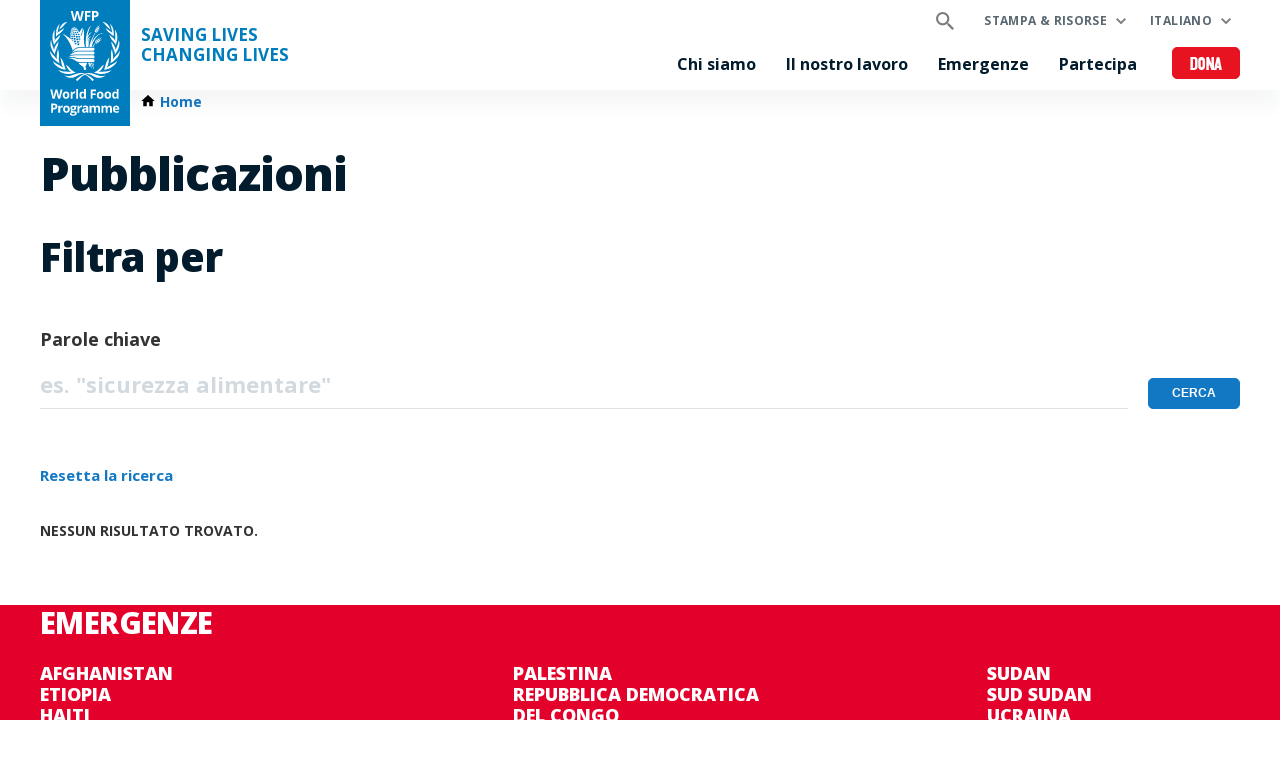

--- FILE ---
content_type: text/html; charset=UTF-8
request_url: https://it.wfp.org/pubblicazioni?f%5B0%5D=topics%3A2122&f%5B1%5D=topics%3A2205
body_size: 6879
content:


<!DOCTYPE html>
<html lang="it" dir="ltr" prefix="og: https://ogp.me/ns#">
<head>
    
        <!-- Google Tag Manager -->
    <script>(function(w,d,s,l,i){w[l]=w[l]||[];w[l].push({'gtm.start':
          new Date().getTime(),event:'gtm.js'});var f=d.getElementsByTagName(s)[0],
        j=d.createElement(s),dl=l!='dataLayer'?'&l='+l:'';j.async=true;j.src=
        'https://www.googletagmanager.com/gtm.js?id='+i+dl;f.parentNode.insertBefore(j,f);
      })(window,document,'script','dataLayer','GTM-KN3K8D');</script>
    <!-- End Google Tag Manager -->
    
    <meta charset="utf-8" />
<link rel="canonical" href="https://it.wfp.org/pubblicazioni" />
<meta property="og:type" content="website" />
<meta name="Generator" content="WFP CMS" />
<meta name="MobileOptimized" content="width" />
<meta name="HandheldFriendly" content="true" />
<meta name="viewport" content="width=device-width, initial-scale=1, user-scalable=no" />
<script type="application/ld+json">{
  "@context": "https://schema.org",
  "@type": "WebSite",
  "name": "UN World Food Programme (WFP)",
  "url": "https://it.wfp.org/",
  "potentialAction": {
    "@type": "SearchAction",
    "target": {
      "@type": "EntryPoint",
      "urlTemplate": "https://it.wfp.org/search?search_api_fulltext={search_key}"
    },
    "query-input": "required name=search_key"
  }
}</script>
<meta http-equiv="X-UA-Compatible" content="IE=edge" />
<meta name="theme-color" content="#007DBC" />
<link rel="alternate" hreflang="en" href="https://www.wfp.org/publications?f%5B0%5D=topics%3A2122&amp;f%5B1%5D=topics%3A2205" />
<link rel="alternate" hreflang="ar" href="https://ar.wfp.org/publications?f%5B0%5D=topics%3A2122&amp;f%5B1%5D=topics%3A2205" />
<link rel="alternate" hreflang="fr" href="https://fr.wfp.org/publications?f%5B0%5D=topics%3A2122&amp;f%5B1%5D=topics%3A2205" />
<link rel="alternate" hreflang="es" href="https://es.wfp.org/publicaciones?f%5B0%5D=topics%3A2122&amp;f%5B1%5D=topics%3A2205" />
<link rel="alternate" hreflang="zh-hans" href="https://zh.wfp.org/publications?f%5B0%5D=topics%3A2122&amp;f%5B1%5D=topics%3A2205" />
<link rel="alternate" hreflang="fa" href="https://fa.wfp.org/publications?f%5B0%5D=topics%3A2122&amp;f%5B1%5D=topics%3A2205" />
<link rel="alternate" hreflang="de" href="https://de.wfp.org/veroffentlichungen?f%5B0%5D=topics%3A2122&amp;f%5B1%5D=topics%3A2205" />
<link rel="alternate" hreflang="it" href="https://it.wfp.org/pubblicazioni?f%5B0%5D=topics%3A2122&amp;f%5B1%5D=topics%3A2205" />
<link rel="alternate" hreflang="ja" href="https://ja.wfp.org/publications?f%5B0%5D=topics%3A2122&amp;f%5B1%5D=topics%3A2205" />
<link rel="alternate" hreflang="ko" href="https://ko.wfp.org/publications?f%5B0%5D=topics%3A2122&amp;f%5B1%5D=topics%3A2205" />
<link rel="alternate" hreflang="ru" href="https://ru.wfp.org/publications?f%5B0%5D=topics%3A2122&amp;f%5B1%5D=topics%3A2205" />
<link rel="icon" href="https://cdn.wfp.org/favicon.ico" sizes="any" />
<link rel="icon" href="/themes/custom/wfp_org/images/logos/wfp-icon.svg" type="image/svg+xml" />
<link rel="apple-touch-icon" href="https://cdn.wfp.org/guides/ui/assets/v0.0.1/favicons/apple-touch-icon-180-precomposed.png" />
<link rel="manifest" href="/manifest.webmanifest" />
<link rel="preconnect" href="https://fonts.googleapis.com" />
<link rel="preconnect" href="https://fonts.gstatic.com" crossorigin />

    <title>Pubblicazioni | World Food Programme</title>
    <link rel="stylesheet" media="all" href="/sites/default/files/css/css_EFQGULo3VAJFhORQoKKWEvDH4B4mG7HhrtWmPclM950.css?delta=0&amp;language=it&amp;theme=wfp_org&amp;include=eJxVy1EOhCAMhOELWTjSpsKoJNgS2pXrS4zZZF_m4cv8STti0rOpQNzC2NpH-05kxUFJxSfTKH5MyVi5L1fBsPhsODV_K5a3itv8h4NrhvybNggZi_14r7pyJTaD2w2o9DO7" />
<link rel="stylesheet" media="all" href="/sites/default/files/css/css_WWNrLZ9N923LvYjeaq_oNbRuXAuTjno38SK6xdOvn6U.css?delta=1&amp;language=it&amp;theme=wfp_org&amp;include=eJxVy1EOhCAMhOELWTjSpsKoJNgS2pXrS4zZZF_m4cv8STti0rOpQNzC2NpH-05kxUFJxSfTKH5MyVi5L1fBsPhsODV_K5a3itv8h4NrhvybNggZi_14r7pyJTaD2w2o9DO7" />
<link rel="stylesheet" media="all" href="https://fonts.googleapis.com/css2?family=Open+Sans:ital,wght@0,400;0,700;0,800;1,400;1,700;1,800&amp;display=swap" />

    
  </head>
    <body>
    
        <!-- Google Tag Manager (noscript) -->
    <noscript><iframe src="https://www.googletagmanager.com/ns.html?id=GTM-KN3K8D"
                      height="0" width="0" style="display:none;visibility:hidden"></iframe></noscript>
    <!-- End Google Tag Manager (noscript) -->
    
    <a href="#main-content" class="visually-hidden focusable">
      Skip to main content
    </a>
    
      <div class="dialog-off-canvas-main-canvas" data-off-canvas-main-canvas>
    <header class="site-header" data-js-hook="site-header" role="banner">
    <div id="block-donate-pre-header" class="block-donate block-donate--top-stripe">
  
    
      <a href="https://donate.wfp.org/it/1243/donation/regular?campaign=1517" target="_blank" class="button-new button-new--danger--primary button-new--featured">Dona</a>
  </div>


  <div class="site-header__wrapper wfp-wrapper">
    <div class="site-header__branding">
        
  <a href="https://it.wfp.org/" class="site-header__logo">
    <img src="https://cdn.wfp.org/guides/ui/assets/v0.0.1/logos/vertical/en/wfp-logo-vertical-white-en.svg" alt="UN World Food Programme">
  </a>
<a href="https://it.wfp.org/" class="site-header__slogan">
  Saving Lives<br>Changing Lives
</a>


    </div>
    <div class="navigation-main" data-js-hook="navigation-main" data-js-navigation-area="true">
  <div class="navigation-main__mobile-togglers">
    <a class="search-overlay__toggler search-overlay__toggler--mobile js--fullscreen-overlay__toggler" aria-controls="search-overlay"></a>
    <button class="navigation-main__toggler" data-js-hook="navigation-main__toggler" aria-label="Main menu toggler" aria-controls="navigation-main__panel" aria-expanded="false">
      <span class="navigation-main__toggler-label">Menu</span>
      <span class="navigation-main__toggler-icon"></span>
    </button>
  </div>
  <div id="navigation-main__panel" class="navigation-main__panel" aria-hidden="true">
    <div class="navigation-main__panel-content menu-mobile">
      <nav class="menu-secondary" aria-label="Secondary">
        <a class="search-overlay__toggler search-overlay__toggler--desktop js--fullscreen-overlay__toggler" aria-controls="search-overlay"></a>
              <ul class="menu" data-js-hook="menu">
                  <li class="menu__item menu__item--has-children" data-js-hook="menu__panel-toggler">
          <a href="https://it.wfp.org/stampa-e-risorse" target="_self" class="menu__title" aria-controls="megamenu-panel-5275e420-4ea2-48d8-8c54-b47d6b3e4c19" aria-expanded="false" data-drupal-link-system-path="node/26180">Stampa &amp; risorse</a>
          <div class="menu__item-panel" id="megamenu-panel-5275e420-4ea2-48d8-8c54-b47d6b3e4c19" aria-hidden="true">
            <a class="menu__item-closer--mobile" data-js-hook="menu__panel-closer" href="#megamenu-panel-5275e420-4ea2-48d8-8c54-b47d6b3e4c19" aria-controls="megamenu-panel-5275e420-4ea2-48d8-8c54-b47d6b3e4c19" aria-expanded="false">Indietro</a>

            <div class="menu__item-intro">
              <h2 class="menu__item-intro-title">Stampa &amp; risorse</h2>
                            <a href="https://it.wfp.org/stampa-e-risorse" target="_self" class="button-new button-new--primary" data-drupal-link-system-path="node/26180">Scopri di più</a>
            </div>

            <ul class="menu__submenu">
                              <li class="menu__submenu-item">
                  <ul class="menu__submenu-list">
                                      <li>
                                          <h6 class="menu__submenu-title">Stampa</h6>
                                              <ul class="menu__submenu-list menu__submenu-list--under-title">
                                                      <li><a href="/comunicati-stampa" target="_self">Notizie</a></li>
                                                  </ul>
                                                              </li>
                                    </ul>
                </li>
                              <li class="menu__submenu-item">
                  <ul class="menu__submenu-list">
                                      <li>
                                          <h6 class="menu__submenu-title">Risorse</h6>
                                              <ul class="menu__submenu-list menu__submenu-list--under-title">
                                                      <li><a href="https://it.wfp.org/storie">Storie</a></li>
                                                      <li><a href="/pubblicazioni" target="_self">Pubblicazioni</a></li>
                                                  </ul>
                                                              </li>
                                    </ul>
                </li>
                          </ul>

            <a class="menu__item-closer--desktop" data-js-hook="menu__panel-closer" href="#megamenu-panel-5275e420-4ea2-48d8-8c54-b47d6b3e4c19" aria-controls="megamenu-panel-5275e420-4ea2-48d8-8c54-b47d6b3e4c19" aria-expanded="false" role="button">
              <img src="/themes/custom/wfp_org/templates/patterns/menu/images/close--black.svg" alt="Close menu panel">
            </a>
          </div>
        </li>
            </ul>

  <ul class="menu menu--language-switcher" data-js-hook="menu" data-internal-element-name="language-switcher">
    <li class="menu__item menu__item--has-children" data-js-hook="menu__panel-toggler">
      <a class="menu__title" href="#languages-megamenu-panel-b1b4bfdb-d93c-47ac-b20b-a5afd859ffba" aria-controls="languages-megamenu-panel-b1b4bfdb-d93c-47ac-b20b-a5afd859ffba" aria-expanded="false" data-internal-element-name="language-switcher--active-lang">Italiano</a>
      <div class="menu__item-panel" id="languages-megamenu-panel-b1b4bfdb-d93c-47ac-b20b-a5afd859ffba" aria-hidden="true">
        <a class="menu__item-closer--mobile" data-js-hook="menu__panel-closer" href="#languages-megamenu-panel-b1b4bfdb-d93c-47ac-b20b-a5afd859ffba" aria-controls="languages-megamenu-panel-b1b4bfdb-d93c-47ac-b20b-a5afd859ffba" aria-expanded="false">Indietro</a>

        <div class="menu__item-intro">
          <h2 class="menu__item-intro-title">Lingue</h2>
        </div>

        <ul class="menu__submenu menu__submenu--language-links" data-internal-element-name="language-switcher--links">
          <li class="menu__submenu-item">
            <ul class="menu__submenu-list">
                              <li>
                                      <a href="https://www.wfp.org/publications?f%5B0%5D=topics%3A2122&amp;f%5B1%5D=topics%3A2205" class="language-link" hreflang="en" data-drupal-link-query="{&quot;f&quot;:[&quot;topics:2122&quot;,&quot;topics:2205&quot;]}" data-drupal-link-system-path="publications">English</a>
                                  </li>
                              <li>
                                      <a href="https://fr.wfp.org/publications?f%5B0%5D=topics%3A2122&amp;f%5B1%5D=topics%3A2205" class="language-link" hreflang="fr" data-drupal-link-query="{&quot;f&quot;:[&quot;topics:2122&quot;,&quot;topics:2205&quot;]}" data-drupal-link-system-path="publications">Français</a>
                                  </li>
                              <li>
                                      <a href="https://es.wfp.org/publicaciones?f%5B0%5D=topics%3A2122&amp;f%5B1%5D=topics%3A2205" class="language-link" hreflang="es" data-drupal-link-query="{&quot;f&quot;:[&quot;topics:2122&quot;,&quot;topics:2205&quot;]}" data-drupal-link-system-path="publications">Español</a>
                                  </li>
                              <li>
                                      <a href="https://ar.wfp.org/publications?f%5B0%5D=topics%3A2122&amp;f%5B1%5D=topics%3A2205" class="language-link" hreflang="ar" data-drupal-link-query="{&quot;f&quot;:[&quot;topics:2122&quot;,&quot;topics:2205&quot;]}" data-drupal-link-system-path="publications">العربية</a>
                                  </li>
                              <li>
                                      <a href="https://zh.wfp.org/publications?f%5B0%5D=topics%3A2122&amp;f%5B1%5D=topics%3A2205" class="language-link" hreflang="zh-hans" data-drupal-link-query="{&quot;f&quot;:[&quot;topics:2122&quot;,&quot;topics:2205&quot;]}" data-drupal-link-system-path="publications">简体中文</a>
                                  </li>
                              <li>
                                      <a href="https://fa.wfp.org/publications?f%5B0%5D=topics%3A2122&amp;f%5B1%5D=topics%3A2205" class="language-link" hreflang="fa" data-drupal-link-query="{&quot;f&quot;:[&quot;topics:2122&quot;,&quot;topics:2205&quot;]}" data-drupal-link-system-path="publications">فارسی</a>
                                  </li>
                              <li>
                                      <a href="https://de.wfp.org/veroffentlichungen?f%5B0%5D=topics%3A2122&amp;f%5B1%5D=topics%3A2205" class="language-link" hreflang="de" data-drupal-link-query="{&quot;f&quot;:[&quot;topics:2122&quot;,&quot;topics:2205&quot;]}" data-drupal-link-system-path="publications">Deutsch</a>
                                  </li>
                              <li>
                                      <a href="https://ja.wfp.org/publications?f%5B0%5D=topics%3A2122&amp;f%5B1%5D=topics%3A2205" class="language-link" hreflang="ja" data-drupal-link-query="{&quot;f&quot;:[&quot;topics:2122&quot;,&quot;topics:2205&quot;]}" data-drupal-link-system-path="publications">日本語</a>
                                  </li>
                              <li>
                                      <a href="https://ko.wfp.org/publications?f%5B0%5D=topics%3A2122&amp;f%5B1%5D=topics%3A2205" class="language-link" hreflang="ko" data-drupal-link-query="{&quot;f&quot;:[&quot;topics:2122&quot;,&quot;topics:2205&quot;]}" data-drupal-link-system-path="publications">한국어</a>
                                  </li>
                              <li>
                                      <a href="https://ru.wfp.org/publications?f%5B0%5D=topics%3A2122&amp;f%5B1%5D=topics%3A2205" class="language-link" hreflang="ru" data-drupal-link-query="{&quot;f&quot;:[&quot;topics:2122&quot;,&quot;topics:2205&quot;]}" data-drupal-link-system-path="publications">Русский</a>
                                  </li>
                          </ul>
          </li>
        </ul>

      </div>
    </li>
  </ul>


      </nav>
      <nav class="menu-primary" aria-label="Main">
              <ul class="menu" data-js-hook="menu">
                  <li class="menu__item menu__item--has-children" data-js-hook="menu__panel-toggler">
          <a href="https://it.wfp.org/chi-siamo" target="_self" class="menu__title" aria-controls="megamenu-panel-bd30c5d4-43fc-4f19-a7a9-c1ce1e2c198e" aria-expanded="false" data-drupal-link-system-path="node/24378">Chi siamo</a>
          <div class="menu__item-panel" id="megamenu-panel-bd30c5d4-43fc-4f19-a7a9-c1ce1e2c198e" aria-hidden="true">
            <a class="menu__item-closer--mobile" data-js-hook="menu__panel-closer" href="#megamenu-panel-bd30c5d4-43fc-4f19-a7a9-c1ce1e2c198e" aria-controls="megamenu-panel-bd30c5d4-43fc-4f19-a7a9-c1ce1e2c198e" aria-expanded="false">Indietro</a>

            <div class="menu__item-intro">
              <h2 class="menu__item-intro-title">Chi siamo</h2>
                              <div class="menu__item-intro-text">
                  <p>Forniamo aiuti salvavita nelle emergenze e impieghiamo l’assistenza alimentare per costruire pace, stabilità e prosperità per le popolazioni che si stanno riprendendo da conflitti, disastri e dall'impatto del cambiamento climatico.</p>

                </div>
                            <a href="https://it.wfp.org/chi-siamo" target="_self" class="button-new button-new--primary" data-drupal-link-system-path="node/24378">Scopri di più</a>
            </div>

            <ul class="menu__submenu">
                              <li class="menu__submenu-item">
                  <ul class="menu__submenu-list">
                                      <li>
                                          <h6 class="menu__submenu-title">SU DI NOI</h6>
                                              <ul class="menu__submenu-list menu__submenu-list--under-title">
                                                      <li><a href="https://it.wfp.org/chi-siamo" data-drupal-link-system-path="node/24378">Chi siamo</a></li>
                                                      <li><a href="https://it.wfp.org/il-wfp-e-italia" data-drupal-link-system-path="node/1301">Il WFP e l’Italia</a></li>
                                                      <li><a href="https://it.wfp.org/piano-strategico" data-drupal-link-system-path="node/271">Piano Strategico</a></li>
                                                      <li><a href="https://it.wfp.org/governance-e-leadership" data-drupal-link-system-path="node/276">Governance e leadership</a></li>
                                                      <li><a href="https://it.wfp.org/storia" data-drupal-link-system-path="node/60">Storia</a></li>
                                                      <li><a href="https://it.wfp.org/finanziamenti-e-donatori" data-drupal-link-system-path="node/278">Finanziamenti e Donatori</a></li>
                                                      <li><a href="https://it.wfp.org/base-logistica-unhrd" data-drupal-link-system-path="node/1302">Base Logistica UNHRD</a></li>
                                                  </ul>
                                                              </li>
                                    </ul>
                </li>
                              <li class="menu__submenu-item">
                  <ul class="menu__submenu-list">
                                      <li>
                                          <h6 class="menu__submenu-title">I NOSTRI PARTNER</h6>
                                              <ul class="menu__submenu-list menu__submenu-list--under-title">
                                                      <li><a href="https://it.wfp.org/governi" data-drupal-link-system-path="node/279">Governi</a></li>
                                                      <li><a href="https://it.wfp.org/organizzazioni-non-governative" data-drupal-link-system-path="node/272">Organizzazioni Non Governative</a></li>
                                                      <li><a href="https://it.wfp.org/settore-privato" data-drupal-link-system-path="node/280">Settore Privato</a></li>
                                                      <li><a href="https://it.wfp.org/agenzie-onu-e-istituzioni-internazionali" data-drupal-link-system-path="node/281">Agenzie ONU e Istituzioni internazionali</a></li>
                                                      <li><a href="https://it.wfp.org/clusters-e-partnerships-multilaterali" data-drupal-link-system-path="node/282">Clusters e Partnerships Multilaterali</a></li>
                                                      <li><a href="https://it.wfp.org/universit%C3%A0-e-istituti-di-ricerca" data-drupal-link-system-path="node/283">Università e istituti di ricerca</a></li>
                                                  </ul>
                                                              </li>
                                    </ul>
                </li>
                          </ul>

            <a class="menu__item-closer--desktop" data-js-hook="menu__panel-closer" href="#megamenu-panel-bd30c5d4-43fc-4f19-a7a9-c1ce1e2c198e" aria-controls="megamenu-panel-bd30c5d4-43fc-4f19-a7a9-c1ce1e2c198e" aria-expanded="false" role="button">
              <img src="/themes/custom/wfp_org/templates/patterns/menu/images/close--black.svg" alt="Close menu panel">
            </a>
          </div>
        </li>
                        <li class="menu__item menu__item--has-children" data-js-hook="menu__panel-toggler">
          <a href="https://it.wfp.org/il-nostro-lavoro" target="_self" class="menu__title" aria-controls="megamenu-panel-bd30c5d4-43fc-4f19-a7a9-c1ce1e2c198e--2" aria-expanded="false" data-drupal-link-system-path="node/25697">Il nostro lavoro</a>
          <div class="menu__item-panel" id="megamenu-panel-bd30c5d4-43fc-4f19-a7a9-c1ce1e2c198e--2" aria-hidden="true">
            <a class="menu__item-closer--mobile" data-js-hook="menu__panel-closer" href="#megamenu-panel-bd30c5d4-43fc-4f19-a7a9-c1ce1e2c198e--2" aria-controls="megamenu-panel-bd30c5d4-43fc-4f19-a7a9-c1ce1e2c198e--2" aria-expanded="false">Indietro</a>

            <div class="menu__item-intro">
              <h2 class="menu__item-intro-title">Il nostro lavoro</h2>
                              <div class="menu__item-intro-text">
                  <p>Le nostre attività coprono diversi settori, dall’assistenza salvavita nelle emergenze al sostegno nei mezzi di sussistenza sostenibili e resilienti per raggiungere un mondo a Fame Zero.</p>

                </div>
                            <a href="https://it.wfp.org/il-nostro-lavoro" target="_self" class="button-new button-new--primary" data-drupal-link-system-path="node/25697">Scopri di più</a>
            </div>

            <ul class="menu__submenu">
                              <li class="menu__submenu-item">
                  <ul class="menu__submenu-list">
                                      <li>
                                          <a href="https://it.wfp.org/il-nostro-lavoro" data-drupal-link-system-path="node/25697">Vedi tutti gli argomenti</a>
                                        </li>
                                      <li>
                                          <h6 class="menu__submenu-title">SULLA FAME</h6>
                                              <ul class="menu__submenu-list menu__submenu-list--under-title">
                                                      <li><a href="https://it.wfp.org/porre-fine-alla-fame" target="_self" data-drupal-link-system-path="node/24833">Porre fine alla fame</a></li>
                                                      <li><a href="https://it.wfp.org/conflitti-e-fame" data-drupal-link-system-path="node/23013">Fame e conflitti</a></li>
                                                      <li><a href="https://it.wfp.org/crisi-alimentare-globale" data-drupal-link-system-path="node/27985">Crisi alimentare globale</a></li>
                                                  </ul>
                                                              </li>
                                      <li>
                                          <h6 class="menu__submenu-title">SALVARE VITE</h6>
                                              <ul class="menu__submenu-list menu__submenu-list--under-title">
                                                      <li><a href="https://it.wfp.org/sostegno-immediato-nelle-emergenze" data-drupal-link-system-path="node/6">Sostegno immediato nelle emergenze</a></li>
                                                      <li><a href="https://it.wfp.org/assistenza-alimentare" data-drupal-link-system-path="node/3">Assistenza alimentare</a></li>
                                                      <li><a href="https://it.wfp.org/sostegno-e-servizi-umanitari" data-drupal-link-system-path="node/8">Sostegno e servizi umanitari</a></li>
                                                      <li><a href="https://it.wfp.org/logistica-e-approvvigionamenti" data-drupal-link-system-path="node/40">Logistica e approvvigionamenti</a></li>
                                                  </ul>
                                                              </li>
                                    </ul>
                </li>
                              <li class="menu__submenu-item">
                  <ul class="menu__submenu-list">
                                      <li>
                                          <h6 class="menu__submenu-title">CAMBIARE VITE</h6>
                                              <ul class="menu__submenu-list menu__submenu-list--under-title">
                                                      <li><a href="https://it.wfp.org/assistenza-in-cambio-di-beni" data-drupal-link-system-path="node/49">Assistenza in cambio di beni</a></li>
                                                      <li><a href="https://it.wfp.org/trasferimenti-di-denaro" data-drupal-link-system-path="node/4">Trasferimenti di denaro</a></li>
                                                      <li><a href="https://it.wfp.org/cambiamenti-climatici" target="_self" data-drupal-link-system-path="node/22">Crisi climatica</a></li>
                                                      <li><a href="https://it.wfp.org/sistemi-alimentari" data-drupal-link-system-path="node/1202">Sistemi alimentari</a></li>
                                                      <li><a href="https://it.wfp.org/uguaglianza-di-genere" data-drupal-link-system-path="node/25">Uguaglianza di genere</a></li>
                                                      <li><a href="https://it.wfp.org/malnutrizione" target="_self" data-drupal-link-system-path="node/26">Malnutrizione</a></li>
                                                      <li><a href="https://it.wfp.org/sostegno-alla-resilienza" data-drupal-link-system-path="node/16">Sostegno alla resilienza</a></li>
                                                      <li><a href="https://it.wfp.org/pasti-a-scuola" target="_self" data-drupal-link-system-path="node/32">Alimentazione Scolastica</a></li>
                                                      <li><a href="https://it.wfp.org/sostegno-ai-piccoli-agricoltori" data-drupal-link-system-path="node/21">Sostegno ai piccoli agricoltori</a></li>
                                                      <li><a href="https://it.wfp.org/ecosistemi-sostenibili" data-drupal-link-system-path="node/20">Ecosistemi sostenibili</a></li>
                                                  </ul>
                                                              </li>
                                    </ul>
                </li>
                              <li class="menu__submenu-item">
                  <ul class="menu__submenu-list">
                                      <li>
                                          <h6 class="menu__submenu-title">SOSTEGNO AI GOVERNI</h6>
                                              <ul class="menu__submenu-list menu__submenu-list--under-title">
                                                      <li><a href="https://it.wfp.org/rafforzamento-delle-competenze-nazionali" data-drupal-link-system-path="node/34">Rafforzamento delle competenze nazionali</a></li>
                                                      <li><a href="https://it.wfp.org/protezione-sociale" data-drupal-link-system-path="node/24">Protezione sociale</a></li>
                                                      <li><a href="https://it.wfp.org/cooperazione-sud-sud" data-drupal-link-system-path="node/18">Cooperazione Sud-Sud</a></li>
                                                  </ul>
                                                              </li>
                                      <li>
                                          <h6 class="menu__submenu-title">INNOVAZIONE E TRASFORMAZIONE DIGITALE</h6>
                                                              </li>
                                    </ul>
                </li>
                          </ul>

            <a class="menu__item-closer--desktop" data-js-hook="menu__panel-closer" href="#megamenu-panel-bd30c5d4-43fc-4f19-a7a9-c1ce1e2c198e--2" aria-controls="megamenu-panel-bd30c5d4-43fc-4f19-a7a9-c1ce1e2c198e--2" aria-expanded="false" role="button">
              <img src="/themes/custom/wfp_org/templates/patterns/menu/images/close--black.svg" alt="Close menu panel">
            </a>
          </div>
        </li>
                        <li class="menu__item menu__item--has-children" data-js-hook="menu__panel-toggler">
          <a href="https://it.wfp.org/dove-lavoriamo" target="_self" class="menu__title" aria-controls="megamenu-panel-bd30c5d4-43fc-4f19-a7a9-c1ce1e2c198e--3" aria-expanded="false" data-drupal-link-system-path="node/25535">Emergenze</a>
          <div class="menu__item-panel" id="megamenu-panel-bd30c5d4-43fc-4f19-a7a9-c1ce1e2c198e--3" aria-hidden="true">
            <a class="menu__item-closer--mobile" data-js-hook="menu__panel-closer" href="#megamenu-panel-bd30c5d4-43fc-4f19-a7a9-c1ce1e2c198e--3" aria-controls="megamenu-panel-bd30c5d4-43fc-4f19-a7a9-c1ce1e2c198e--3" aria-expanded="false">Indietro</a>

            <div class="menu__item-intro">
              <h2 class="menu__item-intro-title">Emergenze</h2>
                              <div class="menu__item-intro-text">
                  <p>Lavoriamo in oltre 120 paesi e territori, unendo l'assistenza d'emergenza allo sviluppo a lungo termine e adattando le nostre attività al contesto e alle sfide di ogni luogo e della sua popolazione.</p>

                </div>
                            <a href="https://it.wfp.org/dove-lavoriamo" target="_self" class="button-new button-new--primary" data-drupal-link-system-path="node/25535">Scopri di più</a>
            </div>

            <ul class="menu__submenu">
                              <li class="menu__submenu-item">
                  <ul class="menu__submenu-list">
                                      <li>
                                          <h6 class="menu__submenu-title">Emergenze</h6>
                                              <ul class="menu__submenu-list menu__submenu-list--under-title">
                                                      <li><a href="https://it.wfp.org/emergencies/afghanistan" hreflang="it">Afghanistan</a></li>
                                                      <li><a href="https://it.wfp.org/emergenze/emergenza-etiopia" hreflang="it">Etiopia</a></li>
                                                      <li><a href="https://it.wfp.org/emergenze/emergenza-haiti" hreflang="it">Haiti</a></li>
                                                      <li><a href="https://it.wfp.org/emergenze/emergenza-libano" hreflang="it">Libano</a></li>
                                                      <li><a href="https://it.wfp.org/emergenze/emergenza-myanmar" hreflang="it">Myanmar </a></li>
                                                      <li><a href="https://it.wfp.org/emergenze/emergenza-nigeria" hreflang="it">Nord-est della Nigeria</a></li>
                                                      <li><a href="https://it.wfp.org/emergenze/emergenza-palestina" hreflang="it">Palestina</a></li>
                                                      <li><a href="https://it.wfp.org/emergenze/emergenza-nel-kasai" hreflang="it">Repubblica Democratica del Congo</a></li>
                                                      <li><a href="https://it.wfp.org/emergenze/emergenza-sahel" hreflang="it">Sahel</a></li>
                                                      <li><a href="https://it.wfp.org/emergenze/emergenza-siria" hreflang="it">Siria </a></li>
                                                      <li><a href="https://it.wfp.org/emergenze/emergenza-somalia" hreflang="it">Somalia</a></li>
                                                      <li><a href="https://it.wfp.org/emergenze/sudan" hreflang="it">Sudan </a></li>
                                                      <li><a href="https://it.wfp.org/emergenze/emergenza-sud-sudan" hreflang="it">Sud Sudan</a></li>
                                                      <li><a href="https://it.wfp.org/emergenze/emergenza-ucraina" hreflang="it">Ucraina</a></li>
                                                      <li><a href="https://it.wfp.org/emergenze/emergenza-yemen" hreflang="it">Yemen</a></li>
                                                  </ul>
                                                              </li>
                                    </ul>
                </li>
                          </ul>

            <a class="menu__item-closer--desktop" data-js-hook="menu__panel-closer" href="#megamenu-panel-bd30c5d4-43fc-4f19-a7a9-c1ce1e2c198e--3" aria-controls="megamenu-panel-bd30c5d4-43fc-4f19-a7a9-c1ce1e2c198e--3" aria-expanded="false" role="button">
              <img src="/themes/custom/wfp_org/templates/patterns/menu/images/close--black.svg" alt="Close menu panel">
            </a>
          </div>
        </li>
                        <li class="menu__item menu__item--has-children" data-js-hook="menu__panel-toggler">
          <a href="https://it.wfp.org/partecipa" target="_self" class="menu__title" aria-controls="megamenu-panel-bd30c5d4-43fc-4f19-a7a9-c1ce1e2c198e--4" aria-expanded="false" data-drupal-link-system-path="node/26174">Partecipa </a>
          <div class="menu__item-panel" id="megamenu-panel-bd30c5d4-43fc-4f19-a7a9-c1ce1e2c198e--4" aria-hidden="true">
            <a class="menu__item-closer--mobile" data-js-hook="menu__panel-closer" href="#megamenu-panel-bd30c5d4-43fc-4f19-a7a9-c1ce1e2c198e--4" aria-controls="megamenu-panel-bd30c5d4-43fc-4f19-a7a9-c1ce1e2c198e--4" aria-expanded="false">Indietro</a>

            <div class="menu__item-intro">
              <h2 class="menu__item-intro-title">Partecipa </h2>
                              <div class="menu__item-intro-text">
                  <p>Esistono diversi modi per sostenere la missione del WFP nell’eliminazione della fame, dalla donazione al mettere la propria esperienza al servizio del nostro lavoro in prima linea.</p>

                </div>
                            <a href="https://it.wfp.org/partecipa" target="_self" class="button-new button-new--primary" data-drupal-link-system-path="node/26174">Scopri di più</a>
            </div>

            <ul class="menu__submenu">
                              <li class="menu__submenu-item">
                  <ul class="menu__submenu-list">
                                      <li>
                                          <h6 class="menu__submenu-title">SOSTIENICI</h6>
                                              <ul class="menu__submenu-list menu__submenu-list--under-title">
                                                      <li><a href="https://it.wfp.org/aziende" data-drupal-link-system-path="node/1320">Aziende</a></li>
                                                      <li><a href="https://donate.wfp.org/it/1243/donation/regular?campaign=1517" target="_self" class="button-new button-new--danger--primary button-new--featured">Dona ora</a></li>
                                                  </ul>
                                                              </li>
                                    </ul>
                </li>
                              <li class="menu__submenu-item">
                  <ul class="menu__submenu-list">
                                      <li>
                                          <h6 class="menu__submenu-title">LAVORA CON NOI</h6>
                                              <ul class="menu__submenu-list menu__submenu-list--under-title">
                                                      <li><a href="https://it.wfp.org/diventa-nostro-partner" data-drupal-link-system-path="node/273">Diventa nostro partner</a></li>
                                                      <li><a href="http://www1.wfp.org/careers" target="_blank" rel="">Opportunità di lavoro</a></li>
                                                      <li><a href="http://www1.wfp.org/careers/volunteers" target="_blank" rel="">Volontari</a></li>
                                                  </ul>
                                                              </li>
                                    </ul>
                </li>
                          </ul>

            <a class="menu__item-closer--desktop" data-js-hook="menu__panel-closer" href="#megamenu-panel-bd30c5d4-43fc-4f19-a7a9-c1ce1e2c198e--4" aria-controls="megamenu-panel-bd30c5d4-43fc-4f19-a7a9-c1ce1e2c198e--4" aria-expanded="false" role="button">
              <img src="/themes/custom/wfp_org/templates/patterns/menu/images/close--black.svg" alt="Close menu panel">
            </a>
          </div>
        </li>
            </ul>



      </nav>
      <nav class="menu-tertiary" aria-label="Tertiary">
          <div id="block-donate" class="block-donate block-donate--header">
  
    
      <a href="https://donate.wfp.org/it/1243/donation/regular?campaign=1517" target="_blank" class="button-new button-new--danger--primary button-new--featured">Dona</a>
  </div>


      </nav>
    </div>
  </div>
</div>


  </div>
</header>

  <div class="page-header-below">
    <div class="wfp-wrapper page-header-below__inner ph2 ph0-lg">
              <nav class="wfp-breadcrumbs">
    <ol class="breadcrumbs--wrapper">
                        <li class="breadcrumbs--item">
            <a href="https://it.wfp.org/" class="breadcrumbs--link home">
              <span class="icon-home-dark xsmall"></span><span>Home</span>
            </a>
                  </li>
          </ol>
  </nav>



      
    </div>
  </div>

<main id="main-content">
      <section>
      <div class="layout-content page-body">
                  <div>
    <div data-drupal-messages-fallback class="hidden"></div>
  <div>

        <div class="layout--header  wfp-wrapper ph3 ph0-lg mv4">
        <div>
    <div>
  
    
      
  <h1 class="wfp-wrapper mb4 mt4 ph3 ph0-lg">Pubblicazioni</h1>


  </div>

  </div>

    </div>
    
          <div class="layout--content-top  wfp-wrapper ph3 ph0-lg">
          <div class="filters-area filters-area--publication-search-content-top wfp-wrapper">
          <h2 class="page-stripe__title filters-area__title">Filtra per</h2>
        <div class="filters-area__items">
      <div class="views-exposed-form" data-drupal-selector="views-exposed-form-publication-search-block-list">
  
    
      <form action="https://it.wfp.org/pubblicazioni" method="get" id="views-exposed-form-publication-search-block-list" accept-charset="UTF-8" class="wfp-form">
  <div class="wfp-form--group js-form-item form-item js-form-type-textfield form-item-text js-form-item-text">
      <label for="edit-text">Parole chiave</label>
        <div class="relative">
  <input placeholder="es. &quot;sicurezza alimentare&quot;" data-drupal-selector="edit-text" type="text" id="edit-text" name="text" value="" size="30" maxlength="128" class="form-text" />
</div>

        </div>
<div data-drupal-selector="edit-actions" class="form-actions js-form-wrapper form-wrapper" id="edit-actions"><input class="button-new button-new--primary block mt3 button js-form-submit form-submit" data-drupal-selector="edit-submit-publication-search" type="submit" id="edit-submit-publication-search" value="Cerca" />
</div>


</form>

  </div>

    </div>
          <a class="filters-area__reset" href="https://it.wfp.org/pubblicazioni">Resetta la ricerca</a>
      </div>

      </div>
    
          <div class=" wfp-wrapper ph3 ph0-lg">

        

<div class="site-content-with-sidebar site-content-with-sidebar--columns-at-large-up site-content-with-sidebar--right site-content-with-sidebar--remove-empty-sidebar-space">
            <div class="site-content-with-sidebar__content">
                      <div>
    <div class="views-element-container">
  
    
      <div><div class="search js-view-dom-id-9760a3a58b86ccd0ed567ff65e6e670f5bd1c5c3528e309c47c001a1274e5468">
  
  
  

  
  
  

  <p class="search__feedback">Nessun risultato trovato.</p>

    

  
  

  
  
</div>
</div>

  </div>

  </div>

          
      </div>
          </div>

      </div>
    
    
  </div>

  </div>

      </div>
    </section>
  </main>
    <div>
    <div id="block-emergency">
  
    
      <script src="//cdn.wfp.org/ew/ew-it.js"></script>
  </div>
<div id="block-footer">
  
    
      <footer class="site-footer" role="contentinfo">

  <section class="site-footer__emergencies">
    <div class="wfp-wrapper ph3 ph0-lg">
      <h2 class="site-footer__emergencies-title">Emergenze</h2>
      <ul><li><a href="https://it.wfp.org/emergencies/afghanistan" hreflang="it">Afghanistan</a></li><li><a href="https://it.wfp.org/emergenze/emergenza-etiopia" hreflang="it">Etiopia</a></li><li><a href="https://it.wfp.org/emergenze/emergenza-haiti" hreflang="it">Haiti</a></li><li><a href="https://it.wfp.org/emergenze/emergenza-libano" hreflang="it">Libano</a></li><li><a href="https://it.wfp.org/emergenze/emergenza-myanmar" hreflang="it">Myanmar </a></li><li><a href="https://it.wfp.org/emergenze/emergenza-nigeria" hreflang="it">Nord-est della Nigeria</a></li><li><a href="https://it.wfp.org/emergenze/emergenza-palestina" hreflang="it">Palestina</a></li><li><a href="https://it.wfp.org/emergenze/emergenza-nel-kasai" hreflang="it">Repubblica Democratica del Congo</a></li><li><a href="https://it.wfp.org/emergenze/emergenza-sahel" hreflang="it">Sahel</a></li><li><a href="https://it.wfp.org/emergenze/emergenza-siria" hreflang="it">Siria </a></li><li><a href="https://it.wfp.org/emergenze/emergenza-somalia" hreflang="it">Somalia</a></li><li><a href="https://it.wfp.org/emergenze/sudan" hreflang="it">Sudan </a></li><li><a href="https://it.wfp.org/emergenze/emergenza-sud-sudan" hreflang="it">Sud Sudan</a></li><li><a href="https://it.wfp.org/emergenze/emergenza-ucraina" hreflang="it">Ucraina</a></li><li><a href="https://it.wfp.org/emergenze/emergenza-yemen" hreflang="it">Yemen</a></li></ul>
    </div>
  </section>

  <nav class="site-footer__menu">
    <div class="site-footer__menu-wrapper wfp-wrapper ph3 ph0-lg">
      

  <div class="site-footer__menu-item">
        <h2 class="site-footer__menu-item-title"><a href="https://it.wfp.org/chi-siamo" target="_self" data-drupal-link-system-path="node/24378">Chi siamo</a></h2>
                        <ul>
              <li>
        <a href="https://it.wfp.org/il-wfp-e-italia" target="_self" rel="" data-drupal-link-system-path="node/1301">Il WFP e l’Italia</a>
              </li>
          <li>
        <a href="https://it.wfp.org/piano-strategico" target="_self" rel="" data-drupal-link-system-path="node/271">Piano Strategico</a>
              </li>
          <li>
        <a href="https://it.wfp.org/governance-e-leadership" target="_self" rel="" data-drupal-link-system-path="node/276">Governance e leadership</a>
              </li>
          <li>
        <a href="https://it.wfp.org/storia" target="_self" rel="" data-drupal-link-system-path="node/60">Storia</a>
              </li>
          <li>
        <a href="https://it.wfp.org/finanziamenti-e-donatori" target="_self" rel="" data-drupal-link-system-path="node/278">Finanziamenti e Donatori</a>
              </li>
          <li>
        <a href="https://it.wfp.org/base-logistica-unhrd" target="_self" rel="" data-drupal-link-system-path="node/1302">Base Logistica UNHRD</a>
              </li>
        </ul>
  
      </div>
  <div class="site-footer__menu-item">
        <h2 class="site-footer__menu-item-title"><a href="https://it.wfp.org/il-nostro-lavoro" target="_self" data-drupal-link-system-path="node/25697">Il nostro lavoro</a></h2>
                        <ul>
              <li>
        <a href="https://it.wfp.org/porre-fine-alla-fame" target="_self" data-drupal-link-system-path="node/24833">Porre fine alla fame </a>
              </li>
          <li>
        <a href="https://it.wfp.org/assistenza-alimentare" target="_self" rel="" data-drupal-link-system-path="node/3">Assistenza alimentare</a>
              </li>
          <li>
        <a href="https://it.wfp.org/logistica-e-approvvigionamenti" target="_self" rel="" data-drupal-link-system-path="node/40">Logistica e approvvigionamenti</a>
              </li>
          <li>
        <a href="https://it.wfp.org/sostegno-e-servizi-umanitari" target="_self" rel="" data-drupal-link-system-path="node/8">Sostegno e servizi umanitari</a>
              </li>
          <li>
        <a href="https://it.wfp.org/sostegno-immediato-nelle-emergenze" target="_self" rel="" data-drupal-link-system-path="node/6">Sostegno immediato nelle emergenze</a>
              </li>
        </ul>
  
      </div>
  <div class="site-footer__menu-item">
        <h2 class="site-footer__menu-item-title"><a href="https://it.wfp.org/partecipa" target="_self" data-drupal-link-system-path="node/26174">Partecipa</a></h2>
                        <ul>
              <li>
        <a href="https://it.wfp.org/aziende" target="_self" rel="" data-drupal-link-system-path="node/1320">Aziende</a>
              </li>
          <li>
        <a href="https://it.wfp.org/diventa-nostro-partner" target="_self" rel="" data-drupal-link-system-path="node/273">Diventa nostro partner</a>
              </li>
          <li>
        <a href="http://www1.wfp.org/careers" target="_blank" rel="">Opportunità di lavoro</a>
              </li>
        </ul>
  
      </div>
  <div class="site-footer__menu-item">
        <h2 class="site-footer__menu-item-title"><a href="https://it.wfp.org/stampa-e-risorse" target="_self" data-drupal-link-system-path="node/26180">Stampa &amp; risorse</a></h2>
                        <ul>
              <li>
        <a href="https://it1.wfp.org/comunicati-stampa" target="_self">Notizie</a>
              </li>
          <li>
        <a href="https://it1.wfp.org/pubblicazioni" target="_self">Pubblicazioni</a>
              </li>
          <li>
        <a href="/storie">Storie</a>
              </li>
        </ul>
  
      </div>

    </div>
  </nav>

  <section class="site-footer__institutional">
    <div class="wfp-wrapper ph3 ph0-lg site-footer__institutional-wrapper">
      <div class="site-footer__branding">
        <img class="site-footer__logo" src="https://cdn.wfp.org/guides/ui/assets/v0.0.1/logos/standard/en/wfp-logo-standard-white-en.svg" alt="UN World Food Programme">
        <p>Via Cesare Giulio Viola, 68, 00148 Rome&nbsp;RM, Italy</p>

      </div>
      <div class="site-footer__social-links">
        <h2 class="site-footer__institutional-title site-footer__social-links-title">Seguici</h2>
        <div class="site-footer__social-links-icons">
                                    <a href="https://twitter.com/WFP_IT?lang=it" title="Twitter" aria-label="Visit WFP Twitter channel" target="_blank">Visit Twitter</a>
                                                <a href="https://www.facebook.com/WorldFoodProgramme" title="Facebook" aria-label="Visit WFP Facebook channel" target="_blank">Visit Facebook</a>
                                                <a href="https://www.instagram.com/Worldfoodprogramme/" title="Instagram" aria-label="Visit WFP Instagram channel" target="_blank">Visit Instagram</a>
                                                <a href="https://www.linkedin.com/company/world-food-programme" title="Linkedin" aria-label="Visit WFP Linkedin channel" target="_blank">Visit Linkedin</a>
                                                <a href="https://medium.com/world-food-programme-insight-italiano" title="Medium" aria-label="Visit WFP Medium channel" target="_blank">Visit Medium</a>
                              </div>
      </div>
      <div class="site-footer__cta">
        <h2 class="site-footer__institutional-title site-footer__cta-title">Sostienici</h2>
        <a href="https://donate.wfp.org/it/1243/donation/regular?campaign=1517" target="_blank" class="button-new button-new--large button-new--danger--primary button-new--featured button--donate">Dona</a>
      </div>
    </div>
  </section>

  <div class="site-footer__service">
    <div class="wfp-wrapper ph3 ph0-lg site-footer__service-wrapper">
      <p class="site-footer__copyright">2026 © World Food Programme</p>
      <nav class="site-footer__service-menu">
        <ul>
                                    <li>
                <a href="https://donate.wfp.org/it/1243/donation/regular?campaign=1517">Dona </a>
              </li>
                                                <li>
                <a href="https://it.wfp.org/norme-in-materia-di-dati-personali">Privacy</a>
              </li>
                                                <li>
                <a href="https://it.wfp.org/contatti">Contatti</a>
              </li>
                                                <li>
                <a href="https://cdn.wfp.org/legal/terms">Condizioni d&#039;uso</a>
              </li>
                              </ul>
      </nav>
    </div>
  </div>

</footer>


  </div>

  </div>


  <div id="search-overlay" class="fullscreen-overlay js--fullscreen-overlay search-overlay">
  <a class="fullscreen-overlay__closer js--fullscreen-overlay__closer"></a>
  <div class="fullscreen-overlay__container search-overlay__container">
    
    <div class="search-overlay__search">
      <input class="search-overlay__input" required type="search" placeholder="Inserisci una parola chiave">
      <button type="button" disabled class="search-overlay__submit-button button-new js--search-overlay__submit">Cerca</button>
    </div>
    <p class="search-overlay__advanced-search">
      <a href="/search">Ricerca avanzata</a>
    </p>

    </div>
</div>

  </div>

    
    <script type="application/json" data-drupal-selector="drupal-settings-json">{"path":{"baseUrl":"\/","pathPrefix":"","currentPath":"publications","currentPathIsAdmin":false,"isFront":false,"currentLanguage":"it","currentQuery":{"f":["topics:2122","topics:2205"]}},"pluralDelimiter":"\u0003","suppressDeprecationErrors":true,"ajaxTrustedUrl":{"https:\/\/it.wfp.org\/pubblicazioni":true},"user":{"uid":0,"permissionsHash":"e5a25116cf9b7bde322198c1a830f602973589226f0f14d2be4cca3a52226e01"}}</script>
<script src="/sites/default/files/js/js_91WllUdJVRWRzMrf_HsfNs88-CXPB6KWgPUT-X0M1Mc.js?scope=footer&amp;delta=0&amp;language=it&amp;theme=wfp_org&amp;include=eJwrTyuIzy9K10_PyU9KzNFNLC5OLSkGAFurCFU"></script>

      </body>
</html>


--- FILE ---
content_type: text/javascript
request_url: https://it.wfp.org/sites/default/files/js/js_91WllUdJVRWRzMrf_HsfNs88-CXPB6KWgPUT-X0M1Mc.js?scope=footer&delta=0&language=it&theme=wfp_org&include=eJwrTyuIzy9K10_PyU9KzNFNLC5OLSkGAFurCFU
body_size: 4624
content:
/* @license GPL-2.0-or-later https://git.drupalcode.org/project/once/-/raw/v1.0.1/LICENSE.md */
/*! @drupal/once - v1.0.1 - 2021-06-12 */
var once=function(){"use strict";var n=/[\11\12\14\15\40]+/,e="data-once",t=document;function r(n,t,r){return n[t+"Attribute"](e,r)}function o(e){if("string"!=typeof e)throw new TypeError("once ID must be a string");if(""===e||n.test(e))throw new RangeError("once ID must not be empty or contain spaces");return'[data-once~="'+e+'"]'}function u(n){if(!(n instanceof Element))throw new TypeError("The element must be an instance of Element");return!0}function i(n,e){void 0===e&&(e=t);var r=n;if(null===n)r=[];else{if(!n)throw new TypeError("Selector must not be empty");"string"!=typeof n||e!==t&&!u(e)?n instanceof Element&&(r=[n]):r=e.querySelectorAll(n)}return Array.prototype.slice.call(r)}function c(n,e,t){return e.filter((function(e){var r=u(e)&&e.matches(n);return r&&t&&t(e),r}))}function f(e,t){var o=t.add,u=t.remove,i=[];r(e,"has")&&r(e,"get").trim().split(n).forEach((function(n){i.indexOf(n)<0&&n!==u&&i.push(n)})),o&&i.push(o);var c=i.join(" ");r(e,""===c?"remove":"set",c)}function a(n,e,t){return c(":not("+o(n)+")",i(e,t),(function(e){return f(e,{add:n})}))}return a.remove=function(n,e,t){return c(o(n),i(e,t),(function(e){return f(e,{remove:n})}))},a.filter=function(n,e,t){return c(o(n),i(e,t))},a.find=function(n,e){return i(n?o(n):"[data-once]",e)},a}();

;
/* @license GPL-2.0-or-later https://www.drupal.org/licensing/faq */
window.drupalTranslations={"strings":{"":{"Home":"Home","Show less":"Mostra di meno","Show more":"Continua a leggere","Close":"Chiudi","Read more":"Leggi di pi\u00f9","Key stats":"Alcuni dati"},"Long month name":{"January":"Gennaio","February":"Febbraio","March":"Marzo","April":"Aprile","May":"Maggio","June":"Giugno","July":"Luglio","August":"Agosto","September":"Settembre","October":"Ottobre","November":"Novembre","December":"Dicembre"}}};;
(function(){const settingsElement=document.querySelector('head > script[type="application/json"][data-drupal-selector="drupal-settings-json"], body > script[type="application/json"][data-drupal-selector="drupal-settings-json"]');window.drupalSettings={};if(settingsElement!==null)window.drupalSettings=JSON.parse(settingsElement.textContent);})();;
window.Drupal={behaviors:{},locale:{}};(function(Drupal,drupalSettings,drupalTranslations,console,Proxy,Reflect){Drupal.throwError=function(error){setTimeout(()=>{throw error;},0);};Drupal.attachBehaviors=function(context,settings){context=context||document;settings=settings||drupalSettings;const behaviors=Drupal.behaviors;Object.keys(behaviors||{}).forEach((i)=>{if(typeof behaviors[i].attach==='function')try{behaviors[i].attach(context,settings);}catch(e){Drupal.throwError(e);}});};Drupal.detachBehaviors=function(context,settings,trigger){context=context||document;settings=settings||drupalSettings;trigger=trigger||'unload';const behaviors=Drupal.behaviors;Object.keys(behaviors||{}).forEach((i)=>{if(typeof behaviors[i].detach==='function')try{behaviors[i].detach(context,settings,trigger);}catch(e){Drupal.throwError(e);}});};Drupal.checkPlain=function(str){str=str.toString().replace(/&/g,'&amp;').replace(/</g,'&lt;').replace(/>/g,'&gt;').replace(/"/g,'&quot;').replace(/'/g,'&#39;');return str;};Drupal.formatString=function(str,args){const processedArgs={};Object.keys(args||{}).forEach((key)=>{switch(key.charAt(0)){case '@':processedArgs[key]=Drupal.checkPlain(args[key]);break;case '!':processedArgs[key]=args[key];break;default:processedArgs[key]=Drupal.theme('placeholder',args[key]);break;}});return Drupal.stringReplace(str,processedArgs,null);};Drupal.stringReplace=function(str,args,keys){if(str.length===0)return str;if(!Array.isArray(keys)){keys=Object.keys(args||{});keys.sort((a,b)=>a.length-b.length);}if(keys.length===0)return str;const key=keys.pop();const fragments=str.split(key);if(keys.length){for(let i=0;i<fragments.length;i++)fragments[i]=Drupal.stringReplace(fragments[i],args,keys.slice(0));}return fragments.join(args[key]);};Drupal.t=function(str,args,options){options=options||{};options.context=options.context||'';if(typeof drupalTranslations!=='undefined'&&drupalTranslations.strings&&drupalTranslations.strings[options.context]&&drupalTranslations.strings[options.context][str])str=drupalTranslations.strings[options.context][str];if(args)str=Drupal.formatString(str,args);return str;};Drupal.url=function(path){return drupalSettings.path.baseUrl+drupalSettings.path.pathPrefix+path;};Drupal.url.toAbsolute=function(url){const urlParsingNode=document.createElement('a');try{url=decodeURIComponent(url);}catch(e){}urlParsingNode.setAttribute('href',url);return urlParsingNode.cloneNode(false).href;};Drupal.url.isLocal=function(url){let absoluteUrl=Drupal.url.toAbsolute(url);let {protocol}=window.location;if(protocol==='http:'&&absoluteUrl.startsWith('https:'))protocol='https:';let baseUrl=`${protocol}//${window.location.host}${drupalSettings.path.baseUrl.slice(0,-1)}`;try{absoluteUrl=decodeURIComponent(absoluteUrl);}catch(e){}try{baseUrl=decodeURIComponent(baseUrl);}catch(e){}return absoluteUrl===baseUrl||absoluteUrl.startsWith(`${baseUrl}/`);};Drupal.formatPlural=function(count,singular,plural,args,options){args=args||{};args['@count']=count;const pluralDelimiter=drupalSettings.pluralDelimiter;const translations=Drupal.t(singular+pluralDelimiter+plural,args,options).split(pluralDelimiter);let index=0;if(typeof drupalTranslations!=='undefined'&&drupalTranslations.pluralFormula)index=count in drupalTranslations.pluralFormula?drupalTranslations.pluralFormula[count]:drupalTranslations.pluralFormula.default;else{if(args['@count']!==1)index=1;}return translations[index];};Drupal.encodePath=function(item){return window.encodeURIComponent(item).replace(/%2F/g,'/');};Drupal.deprecationError=({message})=>{if(drupalSettings.suppressDeprecationErrors===false&&typeof console!=='undefined'&&console.warn)console.warn(`[Deprecation] ${message}`);};Drupal.deprecatedProperty=({target,deprecatedProperty,message})=>{if(!Proxy||!Reflect)return target;return new Proxy(target,{get:(target,key,...rest)=>{if(key===deprecatedProperty)Drupal.deprecationError({message});return Reflect.get(target,key,...rest);}});};Drupal.theme=function(func,...args){if(func in Drupal.theme)return Drupal.theme[func](...args);};Drupal.theme.placeholder=function(str){return `<em class="placeholder">${Drupal.checkPlain(str)}</em>`;};Drupal.elementIsVisible=function(elem){return !!(elem.offsetWidth||elem.offsetHeight||elem.getClientRects().length);};Drupal.elementIsHidden=function(elem){return !Drupal.elementIsVisible(elem);};})(Drupal,window.drupalSettings,window.drupalTranslations,window.console,window.Proxy,window.Reflect);;
if(window.jQuery)jQuery.noConflict();document.documentElement.className+=' js';(function(Drupal,drupalSettings){const domReady=(callback)=>{const listener=()=>{callback();document.removeEventListener('DOMContentLoaded',listener);};if(document.readyState!=='loading')setTimeout(callback,0);else document.addEventListener('DOMContentLoaded',listener);};domReady(()=>{Drupal.attachBehaviors(document,drupalSettings);});})(Drupal,window.drupalSettings);;
!function(e){var t={};function n(o){if(t[o])return t[o].exports;var r=t[o]={i:o,l:!1,exports:{}};return e[o].call(r.exports,r,r.exports,n),r.l=!0,r.exports}n.m=e,n.c=t,n.d=function(e,t,o){n.o(e,t)||Object.defineProperty(e,t,{enumerable:!0,get:o})},n.r=function(e){"undefined"!=typeof Symbol&&Symbol.toStringTag&&Object.defineProperty(e,Symbol.toStringTag,{value:"Module"}),Object.defineProperty(e,"__esModule",{value:!0})},n.t=function(e,t){if(1&t&&(e=n(e)),8&t)return e;if(4&t&&"object"==typeof e&&e&&e.__esModule)return e;var o=Object.create(null);if(n.r(o),Object.defineProperty(o,"default",{enumerable:!0,value:e}),2&t&&"string"!=typeof e)for(var r in e)n.d(o,r,function(t){return e[t]}.bind(null,r));return o},n.n=function(e){var t=e&&e.__esModule?function(){return e.default}:function(){return e};return n.d(t,"a",t),t},n.o=function(e,t){return Object.prototype.hasOwnProperty.call(e,t)},n.p="",n(n.s=162)}({162:function(e,t,n){n(163),n(164),n(165),n(166),n(167),n(168),n(169),n(170),n(171),n(172),n(173),n(174),n(175),n(176),n(177),n(178),n(179),n(180),n(181),n(182),n(183),n(184),n(185),n(186),n(187),n(188),n(189),n(190),n(191),n(192),n(193),n(194),n(195),n(196),n(197),n(198),n(199),n(200),n(201),n(202),e.exports=n(203)},163:function(e,t,n){},164:function(e,t,n){},165:function(e,t,n){},166:function(e,t){!function(e,t){"use strict";var n=function(e,t){return e.closest(t)},o=function(e){var t={"Site header (desktop)":".block-donate--desktop","Site header (mobile top stripe)":".block-donate--top-stripe","Site footer":".site-footer__cta","Site footer (service menu)":".site-footer__service-menu","Megamenu (desktop)":".menu-primary",Hero:".hero__actions","Page header type 2 (emergency page)":".page-header-2--bg-red","Page header type 2 (thematic page)":".page-header-2--bg-grey-light","Donate stripe":".stripe-donate","Page splash":".page-splash","Rich text paragraph":".paragraph--type-rich-text","Body field":".field--body","Emergency popup":".modal--emergency","IG Voice Card":".ig-voice-card"},o="Undefined";for(var r in t)if(null!==n(e,t[r])){o=r;break}return o},r=function(e){window.dataLayer=window.dataLayer||[],e.addEventListener("click",(function(t){window.dataLayer.push({event:"button_click",cta:e.textContent,button_location:o(e)})}))};e.behaviors.buttonDonate={attach:function(e){t("button-donate",'[href*="https://donate"]',e).forEach(r)}}}(Drupal,once)},167:function(e,t,n){},168:function(e,t,n){},169:function(e,t,n){},170:function(e,t,n){},171:function(e,t,n){},172:function(e,t,n){},173:function(e,t,n){},174:function(e,t,n){},175:function(e,t){!function(e,t){"use strict";var n=function(e){var t=e.id,n=document.querySelectorAll('.js--fullscreen-overlay__toggler[aria-controls="'.concat(t,'"]')),o=e.querySelector(".js--fullscreen-overlay__closer");n.forEach((function(t){t.addEventListener("click",(function(t){t.preventDefault(),e.classList.contains("fullscreen-overlay--visible")?(e.classList.remove("fullscreen-overlay--visible"),n.forEach((function(e){return e.classList.remove("fullscreen-overlay__toggler--active")})),document.documentElement.style.overflow="",document.documentElement.style.touchAction=""):(e.classList.add("fullscreen-overlay--visible"),n.forEach((function(e){return e.classList.add("fullscreen-overlay__toggler--active")})),document.documentElement.style.overflow="hidden",document.documentElement.style.touchAction="none")}))})),o.addEventListener("click",(function(t){t.preventDefault(),e.classList.remove("fullscreen-overlay--visible"),n.forEach((function(e){return e.classList.remove("fullscreen-overlay__toggler--active")})),document.documentElement.style.overflow="",document.documentElement.style.touchAction=""}))};e.behaviors.fullscreenOverlay={attach:function(e){t("fullscreen-overlay",".js--fullscreen-overlay",e).forEach(n)}}}(Drupal,once)},176:function(e,t,n){},177:function(e,t,n){},178:function(e,t,n){},179:function(e,t,n){},180:function(e,t,n){},181:function(e,t){!function(e,t){"use strict";var n=function(e,t,n){t.setAttribute("aria-expanded","false"),e.setAttribute("aria-hidden","true"),n&&n.forEach((function(e){e.setAttribute("aria-expanded","false")}))},o=function(){document.querySelectorAll('[data-js-hook="menu__panel-toggler"] > a').forEach((function(e){var t=e,o=t.nextElementSibling,r=o.querySelectorAll('[data-js-hook="menu__panel-closer"]');n(o,t,r)}))},r=function(e,t){return!t.contains(e.target)&&o()},i=function(e){window.addEventListener("click",(function(t){r(t,e)})),window.addEventListener("focusin",(function(t){r(t,e)}))},c=function(e){e.querySelectorAll('[data-js-hook="menu__panel-toggler"] > a').forEach((function(e){e.addEventListener("click",(function(e){e.preventDefault();var t=e.currentTarget,r=document.getElementById(t.getAttribute("aria-controls")),i=r.querySelectorAll('[data-js-hook="menu__panel-closer"]');"false"===t.getAttribute("aria-expanded")?(o(),function(e,t,n){t.setAttribute("aria-expanded","true"),e.setAttribute("aria-hidden","false"),n&&n.forEach((function(e){e.setAttribute("aria-expanded","true")}))}(r,t,i)):n(r,t,i),i&&i.forEach((function(e){e.addEventListener("click",(function(e){e.preventDefault(),n(r,t,i)}))}))}))}))};e.behaviors.menu={attach:function(e){t("menu",'[data-js-hook="menu"]').forEach(c),t("navigation-area","[data-js-navigation-area]",e).forEach(i)}}}(Drupal,once)},182:function(e,t,n){},183:function(e,t,n){},184:function(e,t){!function(e,t){"use strict";var n=function(e){var t=e.querySelector('[data-js-hook="navigation-main__toggler"]');t.addEventListener("click",(function(){var e=document.getElementById(t.getAttribute("aria-controls"));"false"===t.getAttribute("aria-expanded")?function(e,t){t.setAttribute("aria-expanded","true"),e.setAttribute("aria-hidden","false"),document.documentElement.style.overflow="hidden",document.documentElement.style.touchAction="none"}(e,t):function(e,t){t.setAttribute("aria-expanded","false"),e.setAttribute("aria-hidden","true"),document.documentElement.style.overflow="",document.documentElement.style.touchAction=""}(e,t)}))};e.behaviors.navigationMain={attach:function(e){t("navigation-main",'[data-js-hook="navigation-main"]',e).forEach(n)}}}(Drupal,once)},185:function(e,t,n){},186:function(e,t,n){},187:function(e,t){!function(e,t){"use strict";var n=function(t){var n=t.querySelector("input"),o=t.querySelector(".js--search-overlay__submit"),r=function(e){return n.value.trim().length>0||(e.stopPropagation(),e.preventDefault(),!1)};o.addEventListener("click",(function(t){r(t)&&(location.href=e.url("search?search_api_fulltext="+n.value.replace(/\s/g,"+")))})),n.addEventListener("keyup",(function(e){r(e)?o.removeAttribute("disabled"):o.setAttribute("disabled","")})),n.addEventListener("keydown",(function(e){"Enter"!==e.key&&13!==e.keyCode||r(e)&&(n.blur(),o.focus(),o.click())}))};e.behaviors.searchOverlay={attach:function(e){t("search-overlay","#search-overlay",e).forEach(n)}}}(Drupal,once)},188:function(e,t,n){},189:function(e,t,n){},190:function(e,t,n){},191:function(e,t,n){},192:function(e,t,n){},193:function(e,t){!function(){"use strict";var e,t=document.querySelector('[data-js-hook="site-header"]'),n=window.scrollY||document.documentElement.scrollTop,o=0,r=0,i=document.querySelector(".js--in-page-navigation"),c=function(e,n){2===e&&n>90?(t.classList.add("site-header--hide"),r=e):1===e&&(null!==i&&i.classList.contains("sticky")||(t.classList.remove("site-header--hide"),r=e))};t&&window.addEventListener("scroll",(function(){(e=window.scrollY||document.documentElement.scrollTop)>n?o=2:e<n&&(o=1),o!==r&&c(o,e),n=e}))}()},194:function(e,t,n){},195:function(e,t,n){},196:function(e,t,n){},197:function(e,t,n){},198:function(e,t,n){},199:function(e,t,n){},200:function(e,t,n){},201:function(e,t,n){},202:function(e,t,n){},203:function(e,t,n){}});;
